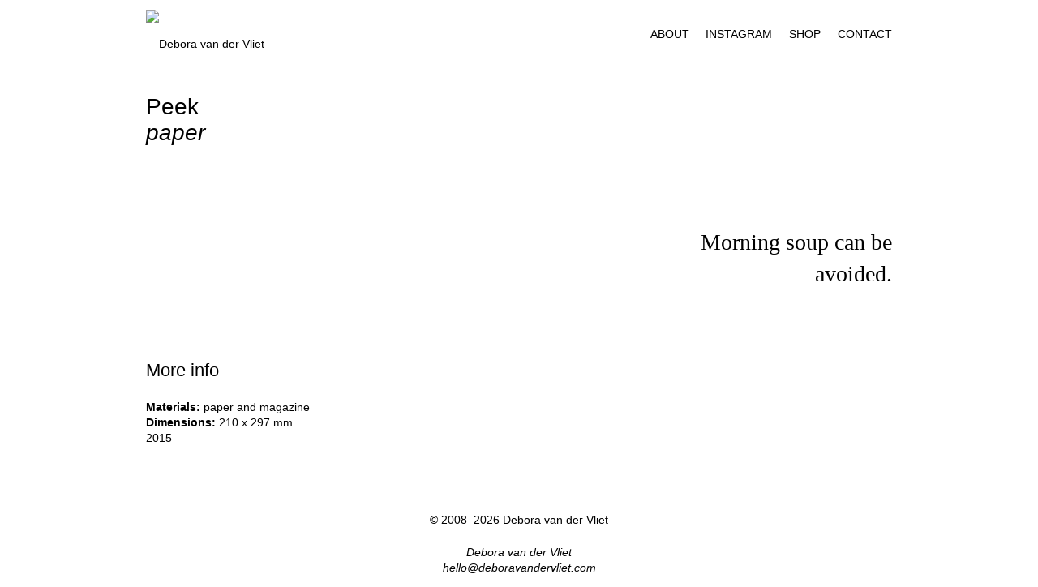

--- FILE ---
content_type: text/html; charset=UTF-8
request_url: https://deboravandervliet.com/portfolio/peek
body_size: 930
content:
<!DOCTYPE html>
<html lang="en">
  <head>
    <meta charset="utf-8">
    <meta http-equiv="x-ua-compatible" content="ie=edge">
    <meta name="viewport" content="width=device-width, initial-scale=1.0">
    <meta name="description" content="Deb is a liminal expressionist and illustrator living in harmony with the calming sights of the nearby woods.">

    <link href="https://deboravandervliet.com/assets/css/style10.css" rel="stylesheet">    <link rel="icon" type="image/png" sizes="16x16" href="https://deboravandervliet.com/assets/images/favicon.png">

    <title>Debora van der Vliet</title>

    <script data-goatcounter="https://stats.deboravandervliet.com/count"
        async src="//stats.deboravandervliet.com/count.js"></script>  </head>

  <body id="page-peek" style="">
    <header class="site-header">
      <div class="container">
        <a rel="home" href="https://deboravandervliet.com">
          <img src="https://deboravandervliet.com/assets/images/logo.svg" alt="Debora van der Vliet">
        </a>

        <nav class="main-menu">
    <a class="" href="https://deboravandervliet.com/about">About</a>
    <a class="" href="https://deboravandervliet.com/instagram">INSTAGRAM</a>
    <a class="" href="https://deboravandervliet.com/shop">Shop</a>
    <a href="mailto:&#104;&#101;&#108;&#x6c;&#111;&#64;&#x64;&#x65;&#98;&#x6f;&#114;&#97;&#x76;&#97;&#x6e;&#100;&#101;&#114;&#118;&#108;&#x69;&#x65;&#x74;&#46;&#99;&#111;&#x6d;">Contact</a></nav>
      </div>
    </header>

    <div class="container">
      
    <main class="project-detail">
      <header>
        <h1>Peek</h1>
        <p class="subtitle">paper</p>
      </header>

      
            <img alt="" src="https://deboravandervliet.com/media/pages/portfolio/peek/cfe34969d4-1608457966/peek-920x600-crop.jpg">      
      <div class="page-intro">
        <p>Morning soup can be avoided.</p>      </div>

      <section class="project-info">
        <h2 class="more-info-header">More info &mdash;</h2>

        <p>
                    <b>Materials:</b> paper and magazine<br>
                              <b>Dimensions:</b> 210 x 297 mm<br>
                    2015<br>
        </p>

              </section>

            <section class="project-images">
              <img alt="" src="https://deboravandervliet.com/media/pages/portfolio/peek/cfe34969d4-1608457966/peek-920x.jpg">            </section>
          </main>

      </div>

    <footer>
      <p class="copyright">
        © 2008–2026 Debora van der Vliet      </p>

      <address>
        Debora van der Vliet<br>
        <a href="mailto:&#104;&#101;&#108;&#x6c;&#x6f;&#x40;&#x64;&#101;&#x62;&#x6f;&#114;&#x61;&#118;&#97;&#110;&#100;&#101;&#114;&#x76;&#108;&#105;&#x65;&#116;&#46;&#99;&#x6f;&#109;">&#x68;&#x65;&#x6c;&#x6c;&#111;&#x40;&#x64;&#101;&#x62;&#111;&#x72;&#x61;&#x76;&#x61;&#x6e;&#x64;&#x65;&#114;&#x76;&#108;&#105;&#x65;&#116;&#x2e;&#x63;&#111;&#109;</a>      </address>
    </footer>

    <script src="https://deboravandervliet.com/assets/js/jquery-2.1.1.min.js"></script>
    <script src="https://deboravandervliet.com/assets/js/base.js"></script>

    
  </body>
</html>

--- FILE ---
content_type: text/css
request_url: https://deboravandervliet.com/assets/css/style10.css
body_size: 1868
content:
@charset "UTF-8";

:root {
  --margin-m: 1.5rem;
}

/* =====  1 Global Rules & Definitions  =========================== */

/* -----  1.1 Font Definitions  ----------------------------------- */

@font-face {
  font-family: PetitaBold;
  src: url('../fonts/PetitaBold.ttf');
  font-weight: bold;
}

@font-face {
  font-family: "Playfair Display";
  src: url('../fonts/PlayfairDisplay-Italic.ttf');
  font-weight: normal;
  font-style: italic;
}

@font-face {
  font-family: "Playfair Display";
  src: url('../fonts/PlayfairDisplay-Regular.ttf');
  font-weight: normal;
  font-style: normal;
}

/** Mono Social Icons font **/
/** http://drinchev.github.io/monosocialiconsfont/ **/
@font-face {
  font-family: 'Mono Social Icons Font';
  src: url('../fonts/MonoSocialIconsFont-1.10.eot');
  src: url('../fonts/MonoSocialIconsFont-1.10.eot?#iefix') format('embedded-opentype'),
  url('../fonts/MonoSocialIconsFont-1.10.woff') format('woff'),
  url('../fonts/MonoSocialIconsFont-1.10.ttf') format('truetype'),
  url('../fonts/MonoSocialIconsFont-1.10.svg#MonoSocialIconsFont') format('svg');
  src: url('../fonts/MonoSocialIconsFont-1.10.ttf') format('truetype');
  font-weight: normal;
  font-style: normal;
}

.symbol, a.symbol:before {
  font-family: 'Mono Social Icons Font';
  -webkit-text-rendering: optimizeLegibility;
  -moz-text-rendering: optimizeLegibility;
  -ms-text-rendering: optimizeLegibility;
  -o-text-rendering: optimizeLegibility;
  text-rendering: optimizeLegibility;
  -webkit-font-smoothing: antialiased;
  -moz-font-smoothing: antialiased;
  -ms-font-smoothing: antialiased;
  -o-font-smoothing: antialiased;
  font-smoothing: antialiased;
  color: #000;
  font-size: 25px;
}

a.symbol:before {
  content: attr(title);
  margin-right: 0.3em;
  font-size: 130%;
}

/** End Mono Social Icons font **/

/* -----  1.2 Reset & Normalization  ------------------------------ */

*, *::before, *::after {
  margin: 0;
  padding: 0;
  border: none;
  box-sizing: border-box;
  list-style: none;
}

article, aside, details, figcaption, figure,
footer, header, main, menu, nav, section, summary {
  /* Add correct display for IE 9- and some newer browsers */
  display: block;
}

::-moz-selection {
  background: #71efac;
  color: #261e66;
}

::selection {
  background: #333;
  color: #ddd;
}

/* -----  1.3 General Typography  --------------------------------- */

h1, h2, h3, h4, h5, h6, p, ul, ol, figure, pre {
  font-size: inherit;
  line-height: inherit;
  margin: 0 0 var(--margin-m);
}

h1 {
  font-size: 2rem;
  font-weight: 400;
}

h2 {
  font-size: 1.6rem;
  font-weight: 400;
}

a {
  color: inherit;
  text-decoration: none;
  border-bottom: 2px solid auto;
}

ul {
  list-style-type: disc;
  margin-left: 1.2em;
}

ol {
  list-style-type: decimal;
  margin-left: 1.2em;
}

li {
  list-style: inherit;
}

/* -----  1.4 Images & Figures  ----------------------------------- */

img {
  border: none;
  max-width: 100%;
  height: auto;
}

/* -----  1.x Form & Inputs  -------------------------------------- */

input, textarea, select, button {
  display: inline-block;
  font: inherit;
}

:focus {
  outline: none;
}

/* =====  2 Layout Helpers & Reusable Components  ================= */

/* -----  2.1 Page Intro  ----------------------------------------- */

.page-intro {
  font-family: "Playfair Display", serif;
  font-size: 1.2rem;
  text-align: right;
}

@media(min-width: 920px) {
  .page-intro {
    font-size: 2rem;
    margin: 4rem 0 6rem;
    text-align: right;
    text-indent: 620px;
  }
}

/* -----  2.2 Titles  --------------------------------------------- */

h1 + .subtitle {
  margin-top: -2rem;
}

.subtitle {
  font-size: 2rem;
  font-style: italic;
}

/* -----  2.3 Project List & Filter  ------------------------------ */

.project-filter {
  font-size: 0.8rem;
  margin: 0 0 1.5rem;
  text-align: center;
}

.project-filter button {
  background: none;
  color: #000000;
  cursor: pointer;
  margin-left: 1rem;
  text-transform: uppercase;
}

.project-filter button:first-child {
  margin-left: 0;
}

.project-filter button.active {
  border-bottom: 2px solid #000;
}

.project-preview {
  margin-bottom: 1rem;
  overflow: hidden;
}

@media(hover: hover) {
  .project-preview {
    transition: transform .2s;
  }
  .project-preview:hover {
    transform: scale(105%);
  }
}

@media(max-width: 590px) {
  .project-preview {
    /* Center the previews when in single column mode. */
    margin-left: calc((100% - 292px) / 2)
  }
}

.project-preview a,
.project-preview img {
  display: block;
}

.project-preview p {
  margin-top: 4px;
}

/* -----  2.4 Shop  ----------------------------------------------- */

#page-shop > .container {
  align-items: flex-start;
  display: flex;
  flex-direction: row;
  flex-wrap: wrap;
  justify-content: space-between;
}

/* -----  2.5 Kirby CMS Layouts  ---------------------------------- */

.layout-row.with-background {
  padding: 1rem;
}

@media(min-width: 591px) {
  .layout-row {
    column-gap: 1.5rem;
    display: grid;
    grid-template-columns: 1fr 1fr 1fr 1fr 1fr 1fr 1fr 1fr 1fr 1fr 1fr 1fr;
  }
}

@media(min-width: 591px) {
  .layout-column.span-12 {
    grid-column: span 12;
  }

  /* 1/2 */
  .layout-column.span-6 {
    grid-column: span 6;
  }

  /* 1/3 */
  .layout-column.span-4 {
    grid-column: span 4;
  }

  /* 2/3 */
  .layout-column.span-8 {
    grid-column: span 8;
  }
}

/* =====  3 Site Layout  ========================================== */

html {
  font: normal 400 14px/1.4 'PT Sans', sans-serif;
}

.container {
  padding: 0 .5rem;
  position: relative;
}

@media(min-width: 920px) {
  .container {
    margin: 0 auto;
    max-width: 920px;
    padding: 0;
  }
}

/* ----- 3.1  Header  --------------------------------------------- */

body > header {
  background: #fff;
  margin-bottom: 2rem;
  padding-bottom: 1rem;
  text-align: center;
}

body > header a[rel="home"] {
  display: block;
  margin-bottom: 1rem;
}

body > header a[rel="home"] img {
  margin-top: 8px;
  margin-bottom: 5px;
  width: 66px;
}

@media(min-width: 920px) {
  body > header {
    height: 6rem;
  }

  body > header a[rel="home"] {
    position: absolute;
    left: 0;
    bottom: 0;
    margin-bottom: 0;
  }

  body > header a[rel="home"] img {
    position: relative;
    top: calc(3rem - 25px);
  }

  body > header > .container {
    line-height: 6rem;
  }

  body > header nav.main-menu {
    text-align: right;
  }
}

.main-menu a {
  font-size: 14px;
  margin-left: 1.2em;
  padding-bottom: .6rem;
  text-decoration: none;
  text-transform: uppercase;
}

.main-menu a:hover,
.main-menu a.is-active {
  border-bottom: 3px solid #777;
}

.main-menu a:first-child {
  margin-left: 0;
}

@media(min-width: 920px) {
  .main-menu a {
    padding-bottom: 1.5rem;
  }
}

/* ----- 3.2  Footer  --------------------------------------------- */

body > footer {
  background: #fff;
  margin-top: 2rem;
  padding: 1rem;
  text-align: center;
}

/* =====  4 Blocks  =============================================== */

/* ----- 4.1  Package  -------------------------------------------- */

@media(max-width: 591px) {
  .package {
    margin-bottom: var(--margin-m);
  }
}

div.blocks:has(.package) {
  height: 100%;
}

.package {
  height: 100%;
  padding-bottom: 6em;
  position: relative;
}

.package-title {
  font-size: 1.6rem;
  margin: 0 0 var(--margin-m) 0;
}

.package footer {
  bottom: 0;
  position: absolute;
}

.package-price {
  font-size: 1.6rem;
  font-weight: bold;
}

.package a.btn {
  background: #14133c;
  color: #fff;
  display: inline-block;
  font-size: 1.2rem;
  padding: .4em .6em;
  text-transform: uppercase;
  transition: background-color .2s ease-out;
}

.package a.btn:hover {
  background: #ff6058;
}

/* ----- 4.2  Gallery  -------------------------------------------- */

figure ul {
  list-style-type: none;
  margin-left: 0;
}

@media(min-width: 591px) {
  figure ul {
    display: flex;
    flex-wrap: wrap;
    gap: var(--margin-m);
    justify-content: space-between;
  }

  figure li {
    display: inline-block;
    flex-shrink: 0;
    max-width: calc((100% - (2 * var(--margin-m))) / 3);
  }
}


--- FILE ---
content_type: application/javascript
request_url: https://deboravandervliet.com/assets/js/base.js
body_size: -59
content:
(function ($) {
  jQuery.fn.highlight = function () {
    $(this).each(function () {
      var el = $(this);
      el.before("<div/>");
      el.prev()
        .width(el.width())
        .height(el.height())
        .css({
          "position": "absolute",
          "background-color": "#cccccc",
          "opacity": ".9"
        })
        .fadeOut(500);
    });
  };

  $("#target").highlight();
  function focusContactInfo (e) {
    e.preventDefault();
    $('html, body').animate({scrollTop: $(document).height()}, 300, function() {
      $('.site-footer .contact').highlight();
    });
  }

  $(function () {
    $('#contact-menu-btn').on('click', focusContactInfo);
  });
})(jQuery);
